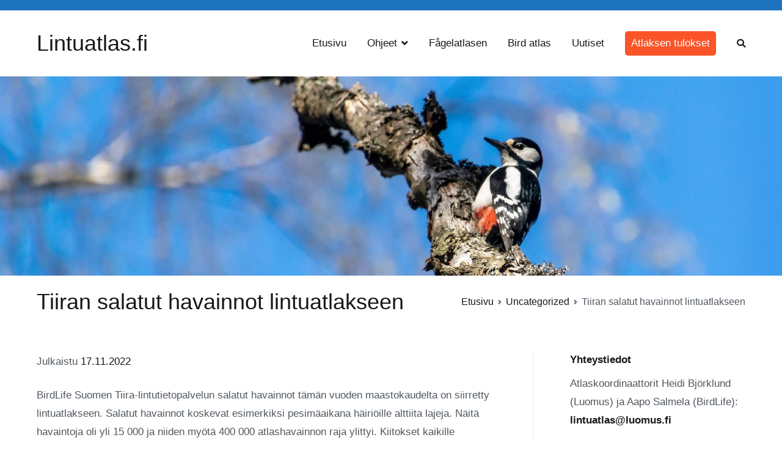

--- FILE ---
content_type: text/html; charset=UTF-8
request_url: https://lintuatlas.fi/tiiran-salatut-havainnot-lintuatlakseen/
body_size: 44226
content:
<!doctype html>
		<html lang="fi">
		
	<head>

				<meta charset="UTF-8">
		<meta name="viewport" content="width=device-width, initial-scale=1">
		<link rel="profile" href="http://gmpg.org/xfn/11">
		
		<title>Tiiran salatut havainnot lintuatlakseen &#8211; Lintuatlas.fi</title>
<meta name='robots' content='max-image-preview:large' />
<link rel='dns-prefetch' href='//plausible.io' />
<link rel="alternate" type="application/rss+xml" title="Lintuatlas.fi &raquo; syöte" href="https://lintuatlas.fi/feed/" />
<link rel="alternate" type="application/rss+xml" title="Lintuatlas.fi &raquo; kommenttien syöte" href="https://lintuatlas.fi/comments/feed/" />
<link rel="alternate" type="application/rss+xml" title="Lintuatlas.fi &raquo; Tiiran salatut havainnot lintuatlakseen kommenttien syöte" href="https://lintuatlas.fi/tiiran-salatut-havainnot-lintuatlakseen/feed/" />
<link rel="alternate" title="oEmbed (JSON)" type="application/json+oembed" href="https://lintuatlas.fi/wp-json/oembed/1.0/embed?url=https%3A%2F%2Flintuatlas.fi%2Ftiiran-salatut-havainnot-lintuatlakseen%2F" />
<link rel="alternate" title="oEmbed (XML)" type="text/xml+oembed" href="https://lintuatlas.fi/wp-json/oembed/1.0/embed?url=https%3A%2F%2Flintuatlas.fi%2Ftiiran-salatut-havainnot-lintuatlakseen%2F&#038;format=xml" />
<style id='wp-img-auto-sizes-contain-inline-css' type='text/css'>
img:is([sizes=auto i],[sizes^="auto," i]){contain-intrinsic-size:3000px 1500px}
/*# sourceURL=wp-img-auto-sizes-contain-inline-css */
</style>
<style id='wp-emoji-styles-inline-css' type='text/css'>

	img.wp-smiley, img.emoji {
		display: inline !important;
		border: none !important;
		box-shadow: none !important;
		height: 1em !important;
		width: 1em !important;
		margin: 0 0.07em !important;
		vertical-align: -0.1em !important;
		background: none !important;
		padding: 0 !important;
	}
/*# sourceURL=wp-emoji-styles-inline-css */
</style>
<style id='wp-block-library-inline-css' type='text/css'>
:root{--wp-block-synced-color:#7a00df;--wp-block-synced-color--rgb:122,0,223;--wp-bound-block-color:var(--wp-block-synced-color);--wp-editor-canvas-background:#ddd;--wp-admin-theme-color:#007cba;--wp-admin-theme-color--rgb:0,124,186;--wp-admin-theme-color-darker-10:#006ba1;--wp-admin-theme-color-darker-10--rgb:0,107,160.5;--wp-admin-theme-color-darker-20:#005a87;--wp-admin-theme-color-darker-20--rgb:0,90,135;--wp-admin-border-width-focus:2px}@media (min-resolution:192dpi){:root{--wp-admin-border-width-focus:1.5px}}.wp-element-button{cursor:pointer}:root .has-very-light-gray-background-color{background-color:#eee}:root .has-very-dark-gray-background-color{background-color:#313131}:root .has-very-light-gray-color{color:#eee}:root .has-very-dark-gray-color{color:#313131}:root .has-vivid-green-cyan-to-vivid-cyan-blue-gradient-background{background:linear-gradient(135deg,#00d084,#0693e3)}:root .has-purple-crush-gradient-background{background:linear-gradient(135deg,#34e2e4,#4721fb 50%,#ab1dfe)}:root .has-hazy-dawn-gradient-background{background:linear-gradient(135deg,#faaca8,#dad0ec)}:root .has-subdued-olive-gradient-background{background:linear-gradient(135deg,#fafae1,#67a671)}:root .has-atomic-cream-gradient-background{background:linear-gradient(135deg,#fdd79a,#004a59)}:root .has-nightshade-gradient-background{background:linear-gradient(135deg,#330968,#31cdcf)}:root .has-midnight-gradient-background{background:linear-gradient(135deg,#020381,#2874fc)}:root{--wp--preset--font-size--normal:16px;--wp--preset--font-size--huge:42px}.has-regular-font-size{font-size:1em}.has-larger-font-size{font-size:2.625em}.has-normal-font-size{font-size:var(--wp--preset--font-size--normal)}.has-huge-font-size{font-size:var(--wp--preset--font-size--huge)}.has-text-align-center{text-align:center}.has-text-align-left{text-align:left}.has-text-align-right{text-align:right}.has-fit-text{white-space:nowrap!important}#end-resizable-editor-section{display:none}.aligncenter{clear:both}.items-justified-left{justify-content:flex-start}.items-justified-center{justify-content:center}.items-justified-right{justify-content:flex-end}.items-justified-space-between{justify-content:space-between}.screen-reader-text{border:0;clip-path:inset(50%);height:1px;margin:-1px;overflow:hidden;padding:0;position:absolute;width:1px;word-wrap:normal!important}.screen-reader-text:focus{background-color:#ddd;clip-path:none;color:#444;display:block;font-size:1em;height:auto;left:5px;line-height:normal;padding:15px 23px 14px;text-decoration:none;top:5px;width:auto;z-index:100000}html :where(.has-border-color){border-style:solid}html :where([style*=border-top-color]){border-top-style:solid}html :where([style*=border-right-color]){border-right-style:solid}html :where([style*=border-bottom-color]){border-bottom-style:solid}html :where([style*=border-left-color]){border-left-style:solid}html :where([style*=border-width]){border-style:solid}html :where([style*=border-top-width]){border-top-style:solid}html :where([style*=border-right-width]){border-right-style:solid}html :where([style*=border-bottom-width]){border-bottom-style:solid}html :where([style*=border-left-width]){border-left-style:solid}html :where(img[class*=wp-image-]){height:auto;max-width:100%}:where(figure){margin:0 0 1em}html :where(.is-position-sticky){--wp-admin--admin-bar--position-offset:var(--wp-admin--admin-bar--height,0px)}@media screen and (max-width:600px){html :where(.is-position-sticky){--wp-admin--admin-bar--position-offset:0px}}

/*# sourceURL=wp-block-library-inline-css */
</style><style id='global-styles-inline-css' type='text/css'>
:root{--wp--preset--aspect-ratio--square: 1;--wp--preset--aspect-ratio--4-3: 4/3;--wp--preset--aspect-ratio--3-4: 3/4;--wp--preset--aspect-ratio--3-2: 3/2;--wp--preset--aspect-ratio--2-3: 2/3;--wp--preset--aspect-ratio--16-9: 16/9;--wp--preset--aspect-ratio--9-16: 9/16;--wp--preset--color--black: #000000;--wp--preset--color--cyan-bluish-gray: #abb8c3;--wp--preset--color--white: #ffffff;--wp--preset--color--pale-pink: #f78da7;--wp--preset--color--vivid-red: #cf2e2e;--wp--preset--color--luminous-vivid-orange: #ff6900;--wp--preset--color--luminous-vivid-amber: #fcb900;--wp--preset--color--light-green-cyan: #7bdcb5;--wp--preset--color--vivid-green-cyan: #00d084;--wp--preset--color--pale-cyan-blue: #8ed1fc;--wp--preset--color--vivid-cyan-blue: #0693e3;--wp--preset--color--vivid-purple: #9b51e0;--wp--preset--gradient--vivid-cyan-blue-to-vivid-purple: linear-gradient(135deg,rgb(6,147,227) 0%,rgb(155,81,224) 100%);--wp--preset--gradient--light-green-cyan-to-vivid-green-cyan: linear-gradient(135deg,rgb(122,220,180) 0%,rgb(0,208,130) 100%);--wp--preset--gradient--luminous-vivid-amber-to-luminous-vivid-orange: linear-gradient(135deg,rgb(252,185,0) 0%,rgb(255,105,0) 100%);--wp--preset--gradient--luminous-vivid-orange-to-vivid-red: linear-gradient(135deg,rgb(255,105,0) 0%,rgb(207,46,46) 100%);--wp--preset--gradient--very-light-gray-to-cyan-bluish-gray: linear-gradient(135deg,rgb(238,238,238) 0%,rgb(169,184,195) 100%);--wp--preset--gradient--cool-to-warm-spectrum: linear-gradient(135deg,rgb(74,234,220) 0%,rgb(151,120,209) 20%,rgb(207,42,186) 40%,rgb(238,44,130) 60%,rgb(251,105,98) 80%,rgb(254,248,76) 100%);--wp--preset--gradient--blush-light-purple: linear-gradient(135deg,rgb(255,206,236) 0%,rgb(152,150,240) 100%);--wp--preset--gradient--blush-bordeaux: linear-gradient(135deg,rgb(254,205,165) 0%,rgb(254,45,45) 50%,rgb(107,0,62) 100%);--wp--preset--gradient--luminous-dusk: linear-gradient(135deg,rgb(255,203,112) 0%,rgb(199,81,192) 50%,rgb(65,88,208) 100%);--wp--preset--gradient--pale-ocean: linear-gradient(135deg,rgb(255,245,203) 0%,rgb(182,227,212) 50%,rgb(51,167,181) 100%);--wp--preset--gradient--electric-grass: linear-gradient(135deg,rgb(202,248,128) 0%,rgb(113,206,126) 100%);--wp--preset--gradient--midnight: linear-gradient(135deg,rgb(2,3,129) 0%,rgb(40,116,252) 100%);--wp--preset--font-size--small: 13px;--wp--preset--font-size--medium: 20px;--wp--preset--font-size--large: 36px;--wp--preset--font-size--x-large: 42px;--wp--preset--spacing--20: 0.44rem;--wp--preset--spacing--30: 0.67rem;--wp--preset--spacing--40: 1rem;--wp--preset--spacing--50: 1.5rem;--wp--preset--spacing--60: 2.25rem;--wp--preset--spacing--70: 3.38rem;--wp--preset--spacing--80: 5.06rem;--wp--preset--shadow--natural: 6px 6px 9px rgba(0, 0, 0, 0.2);--wp--preset--shadow--deep: 12px 12px 50px rgba(0, 0, 0, 0.4);--wp--preset--shadow--sharp: 6px 6px 0px rgba(0, 0, 0, 0.2);--wp--preset--shadow--outlined: 6px 6px 0px -3px rgb(255, 255, 255), 6px 6px rgb(0, 0, 0);--wp--preset--shadow--crisp: 6px 6px 0px rgb(0, 0, 0);}:where(.is-layout-flex){gap: 0.5em;}:where(.is-layout-grid){gap: 0.5em;}body .is-layout-flex{display: flex;}.is-layout-flex{flex-wrap: wrap;align-items: center;}.is-layout-flex > :is(*, div){margin: 0;}body .is-layout-grid{display: grid;}.is-layout-grid > :is(*, div){margin: 0;}:where(.wp-block-columns.is-layout-flex){gap: 2em;}:where(.wp-block-columns.is-layout-grid){gap: 2em;}:where(.wp-block-post-template.is-layout-flex){gap: 1.25em;}:where(.wp-block-post-template.is-layout-grid){gap: 1.25em;}.has-black-color{color: var(--wp--preset--color--black) !important;}.has-cyan-bluish-gray-color{color: var(--wp--preset--color--cyan-bluish-gray) !important;}.has-white-color{color: var(--wp--preset--color--white) !important;}.has-pale-pink-color{color: var(--wp--preset--color--pale-pink) !important;}.has-vivid-red-color{color: var(--wp--preset--color--vivid-red) !important;}.has-luminous-vivid-orange-color{color: var(--wp--preset--color--luminous-vivid-orange) !important;}.has-luminous-vivid-amber-color{color: var(--wp--preset--color--luminous-vivid-amber) !important;}.has-light-green-cyan-color{color: var(--wp--preset--color--light-green-cyan) !important;}.has-vivid-green-cyan-color{color: var(--wp--preset--color--vivid-green-cyan) !important;}.has-pale-cyan-blue-color{color: var(--wp--preset--color--pale-cyan-blue) !important;}.has-vivid-cyan-blue-color{color: var(--wp--preset--color--vivid-cyan-blue) !important;}.has-vivid-purple-color{color: var(--wp--preset--color--vivid-purple) !important;}.has-black-background-color{background-color: var(--wp--preset--color--black) !important;}.has-cyan-bluish-gray-background-color{background-color: var(--wp--preset--color--cyan-bluish-gray) !important;}.has-white-background-color{background-color: var(--wp--preset--color--white) !important;}.has-pale-pink-background-color{background-color: var(--wp--preset--color--pale-pink) !important;}.has-vivid-red-background-color{background-color: var(--wp--preset--color--vivid-red) !important;}.has-luminous-vivid-orange-background-color{background-color: var(--wp--preset--color--luminous-vivid-orange) !important;}.has-luminous-vivid-amber-background-color{background-color: var(--wp--preset--color--luminous-vivid-amber) !important;}.has-light-green-cyan-background-color{background-color: var(--wp--preset--color--light-green-cyan) !important;}.has-vivid-green-cyan-background-color{background-color: var(--wp--preset--color--vivid-green-cyan) !important;}.has-pale-cyan-blue-background-color{background-color: var(--wp--preset--color--pale-cyan-blue) !important;}.has-vivid-cyan-blue-background-color{background-color: var(--wp--preset--color--vivid-cyan-blue) !important;}.has-vivid-purple-background-color{background-color: var(--wp--preset--color--vivid-purple) !important;}.has-black-border-color{border-color: var(--wp--preset--color--black) !important;}.has-cyan-bluish-gray-border-color{border-color: var(--wp--preset--color--cyan-bluish-gray) !important;}.has-white-border-color{border-color: var(--wp--preset--color--white) !important;}.has-pale-pink-border-color{border-color: var(--wp--preset--color--pale-pink) !important;}.has-vivid-red-border-color{border-color: var(--wp--preset--color--vivid-red) !important;}.has-luminous-vivid-orange-border-color{border-color: var(--wp--preset--color--luminous-vivid-orange) !important;}.has-luminous-vivid-amber-border-color{border-color: var(--wp--preset--color--luminous-vivid-amber) !important;}.has-light-green-cyan-border-color{border-color: var(--wp--preset--color--light-green-cyan) !important;}.has-vivid-green-cyan-border-color{border-color: var(--wp--preset--color--vivid-green-cyan) !important;}.has-pale-cyan-blue-border-color{border-color: var(--wp--preset--color--pale-cyan-blue) !important;}.has-vivid-cyan-blue-border-color{border-color: var(--wp--preset--color--vivid-cyan-blue) !important;}.has-vivid-purple-border-color{border-color: var(--wp--preset--color--vivid-purple) !important;}.has-vivid-cyan-blue-to-vivid-purple-gradient-background{background: var(--wp--preset--gradient--vivid-cyan-blue-to-vivid-purple) !important;}.has-light-green-cyan-to-vivid-green-cyan-gradient-background{background: var(--wp--preset--gradient--light-green-cyan-to-vivid-green-cyan) !important;}.has-luminous-vivid-amber-to-luminous-vivid-orange-gradient-background{background: var(--wp--preset--gradient--luminous-vivid-amber-to-luminous-vivid-orange) !important;}.has-luminous-vivid-orange-to-vivid-red-gradient-background{background: var(--wp--preset--gradient--luminous-vivid-orange-to-vivid-red) !important;}.has-very-light-gray-to-cyan-bluish-gray-gradient-background{background: var(--wp--preset--gradient--very-light-gray-to-cyan-bluish-gray) !important;}.has-cool-to-warm-spectrum-gradient-background{background: var(--wp--preset--gradient--cool-to-warm-spectrum) !important;}.has-blush-light-purple-gradient-background{background: var(--wp--preset--gradient--blush-light-purple) !important;}.has-blush-bordeaux-gradient-background{background: var(--wp--preset--gradient--blush-bordeaux) !important;}.has-luminous-dusk-gradient-background{background: var(--wp--preset--gradient--luminous-dusk) !important;}.has-pale-ocean-gradient-background{background: var(--wp--preset--gradient--pale-ocean) !important;}.has-electric-grass-gradient-background{background: var(--wp--preset--gradient--electric-grass) !important;}.has-midnight-gradient-background{background: var(--wp--preset--gradient--midnight) !important;}.has-small-font-size{font-size: var(--wp--preset--font-size--small) !important;}.has-medium-font-size{font-size: var(--wp--preset--font-size--medium) !important;}.has-large-font-size{font-size: var(--wp--preset--font-size--large) !important;}.has-x-large-font-size{font-size: var(--wp--preset--font-size--x-large) !important;}
/*# sourceURL=global-styles-inline-css */
</style>

<style id='classic-theme-styles-inline-css' type='text/css'>
/*! This file is auto-generated */
.wp-block-button__link{color:#fff;background-color:#32373c;border-radius:9999px;box-shadow:none;text-decoration:none;padding:calc(.667em + 2px) calc(1.333em + 2px);font-size:1.125em}.wp-block-file__button{background:#32373c;color:#fff;text-decoration:none}
/*# sourceURL=/wp-includes/css/classic-themes.min.css */
</style>
<link rel='stylesheet' id='font-awesome-css' href='https://lintuatlas.fi/wp-content/themes/zakra/assets/lib/font-awesome/css/font-awesome.min.css?ver=4.7.0' type='text/css' media='all' />
<link rel='stylesheet' id='zakra-style-css' href='https://lintuatlas.fi/wp-content/themes/zakra/style.css?ver=6.9' type='text/css' media='all' />
<style id='zakra-style-inline-css' type='text/css'>
#main{background-color:rgb(255,255,255);}body{font-family:-apple-system, BlinkMacSystemFont, "Segoe UI", Roboto, Oxygen-Sans, Ubuntu, Cantarell, "Helvetica Neue", Helvetica, Arial, sans-serif;font-weight:400;font-size:17px;}button:hover, input[type="button"]:hover, input[type="reset"]:hover, input[type="submit"]:hover, #infinite-handle span:hover{background-color:#1e7ba6;}.site-branding .site-title{font-family:-apple-system, BlinkMacSystemFont, "Segoe UI", Roboto, Oxygen-Sans, Ubuntu, Cantarell, "Helvetica Neue", Helvetica, Arial, sans-serif;font-weight:500;font-size:2.5rem;}.site-branding .site-description{font-size:1.5rem;}.tg-site-header .tg-site-header-top{background-color:rgb(30,115,190);background-size:contain;}.tg-site-header{border-bottom-width:0px;}.main-navigation.tg-primary-menu > div ul li.tg-header-button-wrap a{background-color:rgb(250,84,40);}.main-navigation.tg-primary-menu > div ul li.tg-header-button-wrap a:hover{background-color:rgb(249,126,92);}.main-navigation.tg-primary-menu > div ul li.tg-header-button-wrap a{border-radius:5px;}
/*# sourceURL=zakra-style-inline-css */
</style>
<script type="text/javascript" defer data-domain='lintuatlas.fi' data-api='https://plausible.io/api/event' data-cfasync='false' src="https://plausible.io/js/plausible.outbound-links.js?ver=2.3.1" id="plausible-analytics-js"></script>
<script type="text/javascript" id="plausible-analytics-js-after">
/* <![CDATA[ */
window.plausible = window.plausible || function() { (window.plausible.q = window.plausible.q || []).push(arguments) }
//# sourceURL=plausible-analytics-js-after
/* ]]> */
</script>
<link rel="https://api.w.org/" href="https://lintuatlas.fi/wp-json/" /><link rel="alternate" title="JSON" type="application/json" href="https://lintuatlas.fi/wp-json/wp/v2/posts/861" /><link rel="EditURI" type="application/rsd+xml" title="RSD" href="https://lintuatlas.fi/xmlrpc.php?rsd" />
<meta name="generator" content="WordPress 6.9" />
<link rel="canonical" href="https://lintuatlas.fi/tiiran-salatut-havainnot-lintuatlakseen/" />
<link rel='shortlink' href='https://lintuatlas.fi/?p=861' />
<meta name='plausible-analytics-version' content='2.3.1' />
<link rel="pingback" href="https://lintuatlas.fi/xmlrpc.php">		<style type="text/css">
						.site-title a,
			.site-description {
				color: #;
			}

					</style>
		<link rel="icon" href="https://lintuatlas.fi/wp-content/uploads/2021/12/denmin-icon2.png" sizes="32x32" />
<link rel="icon" href="https://lintuatlas.fi/wp-content/uploads/2021/12/denmin-icon2.png" sizes="192x192" />
<link rel="apple-touch-icon" href="https://lintuatlas.fi/wp-content/uploads/2021/12/denmin-icon2.png" />
<meta name="msapplication-TileImage" content="https://lintuatlas.fi/wp-content/uploads/2021/12/denmin-icon2.png" />
		<style type="text/css" id="wp-custom-css">
			/* Hide button from navbar */


.widget h2.widget-title {
	font-weight: bold;
}

.entry-meta .cat-links, .entry-meta .byline {
	display: none;
}

#wp-custom-header img {
	width: auto;
	height: auto;
	max-height: 500px;
}

#wp-custom-header {
	background-color: #3c9dee;
}

h2 {
	font-size: 150%;
	margin: 1.2em 0 0.5em 0;
}

h3 {
	font-size: 125%;
	margin: 1.2em 0 0.5em 0;
	font-weight: bold;
}

h2, h3, h4, h5, h6 {
	margin-top: 1.8em;
}

h2:first-child {
	margin-top: 0;
}

#content {
	margin-top: 40px;
}

#frontpage-emphasisbox {
	background-color: #cef;
	padding: 1em;
	border-radius: 0.5em;
	line-height: 2em;
	margin: 1em -0.5em;
}


#frontpage-emphasisbox2 {
	background-color: #cfe;
	padding: 1em;
	border-radius: 0.5em;
	line-height: 2em;
	margin: 1em -0.5em;
}

.svgfigure, .svgfigure figcaption  {
	text-align: left;
}

.svgimage {
	max-width: 400px;
	max-height: 800px
}

/* Override default small font of file downloads */
.wp-block-file:not(.wp-element-button) {
	font-size: 1em;
	font-weight: bold;
}
		</style>
		
	</head>

<body class="wp-singular post-template-default single single-post postid-861 single-format-standard wp-theme-zakra tg-site-layout--right tg-container--wide has-page-header has-breadcrumbs">


		<div id="page" class="site tg-site">
				<a class="skip-link screen-reader-text" href="#content">Siirry sisältöön</a>
		
		<header id="masthead" class="site-header tg-site-header tg-site-header--left">
		

		<div class="tg-site-header-top">
			<div class="tg-header-container tg-container tg-container--flex tg-container--flex-center">
				<div class="tg-header-top-left-content">

					
				</div>
				<!-- /.tg-header-top-left-content -->
				<div class="tg-header-top-right-content">

					
				</div>
				<!-- /.tg-header-top-right-content -->
			</div>
			<!-- /.tg-container -->
		</div>
		<!-- /.tg-site-header-top -->

		

		<div class="tg-site-header-bottom">
			<div class="tg-header-container tg-container tg-container--flex tg-container--flex-center tg-container--flex-space-between">
		
		
			<div class="tg-block tg-block--one">

						<div class="site-branding">
						<div class="site-info-wrap">
									<p class="site-title">
						<a href="https://lintuatlas.fi/" rel="home">Lintuatlas.fi</a>
					</p>
								</div>

		</div><!-- .site-branding -->
		
			</div> <!-- /.tg-site-header__block--one -->

			
			<div class="tg-block tg-block--two">

						<nav id="site-navigation" class="main-navigation tg-primary-menu tg-primary-menu--style-none">
			<div class="menu"><ul id="primary-menu" class="menu-primary"><li id="menu-item-16" class="menu-item menu-item-type-custom menu-item-object-custom menu-item-16"><a href="/">Etusivu</a></li>
<li id="menu-item-17" class="menu-item menu-item-type-post_type menu-item-object-page menu-item-has-children menu-item-17"><a href="https://lintuatlas.fi/about/">Ohjeet</a>
<ul class="sub-menu">
	<li id="menu-item-495" class="menu-item menu-item-type-post_type menu-item-object-page menu-item-has-children menu-item-495"><a href="https://lintuatlas.fi/havaintojen-tallentaminen/">Havaintojen tallentaminen</a>
	<ul class="sub-menu">
		<li id="menu-item-579" class="menu-item menu-item-type-post_type menu-item-object-page menu-item-579"><a href="https://lintuatlas.fi/mobiilivihko/">Mobiilivihko</a></li>
		<li id="menu-item-552" class="menu-item menu-item-type-post_type menu-item-object-page menu-item-552"><a href="https://lintuatlas.fi/lintuatlaslomake/">Vihkon Lintuatlaslomake</a></li>
		<li id="menu-item-467" class="menu-item menu-item-type-post_type menu-item-object-page menu-item-467"><a href="https://lintuatlas.fi/retkilomake/">Vihkon Retkilomake</a></li>
		<li id="menu-item-591" class="menu-item menu-item-type-post_type menu-item-object-page menu-item-591"><a href="https://lintuatlas.fi/inaturalist/">iNaturalist</a></li>
	</ul>
</li>
	<li id="menu-item-1193" class="menu-item menu-item-type-post_type menu-item-object-page menu-item-1193"><a href="https://lintuatlas.fi/pikaohje-lintuatlakseen/">Pikaohje</a></li>
	<li id="menu-item-494" class="menu-item menu-item-type-post_type menu-item-object-page menu-item-494"><a href="https://lintuatlas.fi/indeksit/">Pesimävarmuusindeksit</a></li>
	<li id="menu-item-952" class="menu-item menu-item-type-post_type menu-item-object-page menu-item-952"><a href="https://lintuatlas.fi/lajikohtaiset-ohjeet/">Lajikohtaiset atlasohjeet</a></li>
	<li id="menu-item-480" class="menu-item menu-item-type-post_type menu-item-object-page menu-item-480"><a href="https://lintuatlas.fi/taydelliset-lajilistat/">Täydelliset lajilistat</a></li>
	<li id="menu-item-1050" class="menu-item menu-item-type-post_type menu-item-object-page menu-item-1050"><a href="https://lintuatlas.fi/retkikokemuksia/">Atlasretkikokemuksia</a></li>
	<li id="menu-item-756" class="menu-item menu-item-type-post_type menu-item-object-page menu-item-756"><a href="https://lintuatlas.fi/alueet/">Kartoitettavat alueet</a></li>
	<li id="menu-item-1127" class="menu-item menu-item-type-post_type menu-item-object-page menu-item-1127"><a href="https://lintuatlas.fi/lapin-priorisoinnit/">Lappi, priorisoinnit</a></li>
	<li id="menu-item-1112" class="menu-item menu-item-type-post_type menu-item-object-page menu-item-1112"><a href="https://lintuatlas.fi/lapin-atlasretki/">Lapin atlasretki</a></li>
	<li id="menu-item-256" class="menu-item menu-item-type-post_type menu-item-object-page menu-item-has-children menu-item-256"><a href="https://lintuatlas.fi/materiaalia/">Materiaalia lintuyhdistyksille</a>
	<ul class="sub-menu">
		<li id="menu-item-704" class="menu-item menu-item-type-post_type menu-item-object-page menu-item-704"><a href="https://lintuatlas.fi/aiempien-lintuatlasten-tulokset/">Aiempien lintuatlasten tulokset</a></li>
		<li id="menu-item-882" class="menu-item menu-item-type-post_type menu-item-object-page menu-item-882"><a href="https://lintuatlas.fi/aineistopankki/">Tiiran tulkittujen havaintojen tallennus</a></li>
	</ul>
</li>
	<li id="menu-item-789" class="menu-item menu-item-type-post_type menu-item-object-page menu-item-789"><a href="https://lintuatlas.fi/api/">Ohjelmointirajapinnan (API) käyttö</a></li>
	<li id="menu-item-365" class="menu-item menu-item-type-post_type menu-item-object-page menu-item-365"><a href="https://lintuatlas.fi/linkkeja/">Linkkejä</a></li>
	<li id="menu-item-635" class="menu-item menu-item-type-post_type menu-item-object-page menu-item-635"><a href="https://lintuatlas.fi/ukk/">Usein kysytyt kysymykset</a></li>
</ul>
</li>
<li id="menu-item-1004" class="menu-item menu-item-type-post_type menu-item-object-page menu-item-1004"><a href="https://lintuatlas.fi/fagelatlasen/">Fågelatlasen</a></li>
<li id="menu-item-1222" class="menu-item menu-item-type-post_type menu-item-object-page menu-item-1222"><a href="https://lintuatlas.fi/bird-atlas/">Bird atlas</a></li>
<li id="menu-item-18" class="menu-item menu-item-type-post_type menu-item-object-page current_page_parent menu-item-18"><a href="https://lintuatlas.fi/blog/">Uutiset</a></li>
<li class="menu-item tg-header-button-wrap"><a href="https://tulokset.lintuatlas.fi/">Atlaksen tulokset</a></li><li class="menu-item tg-menu-item tg-menu-item-search"><a href="#"  ><i class="tg-icon tg-icon-search"></i></a><form role="search" method="get" class="search-form" action="https://lintuatlas.fi/">
				<label>
					<span class="screen-reader-text">Haku:</span>
					<input type="search" class="search-field" placeholder="Haku &hellip;" value="" name="s" />
				</label>
				<input type="submit" class="search-submit" value="Hae" />
			</form></li><!-- /.tg-header-search --></ul></div>		</nav><!-- #site-navigation -->
				<nav id="header-action" class="tg-header-action">
			<ul class="tg-header-action-list">
				<li class="tg-header-action__item tg-mobile-toggle" >
										<button aria-label="Päävalikko" >
						<i class="tg-icon tg-icon-bars"></i>
					</button>
				</li><!-- /.tg-mobile-toggle -->
			</ul><!-- /.zakra-header-action-list -->
		</nav><!-- #header-action -->
				<nav id="mobile-navigation" class="tg-mobile-navigation"
			>

			<div class="menu-primary-container"><ul id="mobile-primary-menu" class="menu"><li class="menu-item menu-item-type-custom menu-item-object-custom menu-item-16"><a href="/">Etusivu</a></li>
<li class="menu-item menu-item-type-post_type menu-item-object-page menu-item-has-children menu-item-17"><a href="https://lintuatlas.fi/about/">Ohjeet</a>
<ul class="sub-menu">
	<li class="menu-item menu-item-type-post_type menu-item-object-page menu-item-has-children menu-item-495"><a href="https://lintuatlas.fi/havaintojen-tallentaminen/">Havaintojen tallentaminen</a>
	<ul class="sub-menu">
		<li class="menu-item menu-item-type-post_type menu-item-object-page menu-item-579"><a href="https://lintuatlas.fi/mobiilivihko/">Mobiilivihko</a></li>
		<li class="menu-item menu-item-type-post_type menu-item-object-page menu-item-552"><a href="https://lintuatlas.fi/lintuatlaslomake/">Vihkon Lintuatlaslomake</a></li>
		<li class="menu-item menu-item-type-post_type menu-item-object-page menu-item-467"><a href="https://lintuatlas.fi/retkilomake/">Vihkon Retkilomake</a></li>
		<li class="menu-item menu-item-type-post_type menu-item-object-page menu-item-591"><a href="https://lintuatlas.fi/inaturalist/">iNaturalist</a></li>
	</ul>
</li>
	<li class="menu-item menu-item-type-post_type menu-item-object-page menu-item-1193"><a href="https://lintuatlas.fi/pikaohje-lintuatlakseen/">Pikaohje</a></li>
	<li class="menu-item menu-item-type-post_type menu-item-object-page menu-item-494"><a href="https://lintuatlas.fi/indeksit/">Pesimävarmuusindeksit</a></li>
	<li class="menu-item menu-item-type-post_type menu-item-object-page menu-item-952"><a href="https://lintuatlas.fi/lajikohtaiset-ohjeet/">Lajikohtaiset atlasohjeet</a></li>
	<li class="menu-item menu-item-type-post_type menu-item-object-page menu-item-480"><a href="https://lintuatlas.fi/taydelliset-lajilistat/">Täydelliset lajilistat</a></li>
	<li class="menu-item menu-item-type-post_type menu-item-object-page menu-item-1050"><a href="https://lintuatlas.fi/retkikokemuksia/">Atlasretkikokemuksia</a></li>
	<li class="menu-item menu-item-type-post_type menu-item-object-page menu-item-756"><a href="https://lintuatlas.fi/alueet/">Kartoitettavat alueet</a></li>
	<li class="menu-item menu-item-type-post_type menu-item-object-page menu-item-1127"><a href="https://lintuatlas.fi/lapin-priorisoinnit/">Lappi, priorisoinnit</a></li>
	<li class="menu-item menu-item-type-post_type menu-item-object-page menu-item-1112"><a href="https://lintuatlas.fi/lapin-atlasretki/">Lapin atlasretki</a></li>
	<li class="menu-item menu-item-type-post_type menu-item-object-page menu-item-has-children menu-item-256"><a href="https://lintuatlas.fi/materiaalia/">Materiaalia lintuyhdistyksille</a>
	<ul class="sub-menu">
		<li class="menu-item menu-item-type-post_type menu-item-object-page menu-item-704"><a href="https://lintuatlas.fi/aiempien-lintuatlasten-tulokset/">Aiempien lintuatlasten tulokset</a></li>
		<li class="menu-item menu-item-type-post_type menu-item-object-page menu-item-882"><a href="https://lintuatlas.fi/aineistopankki/">Tiiran tulkittujen havaintojen tallennus</a></li>
	</ul>
</li>
	<li class="menu-item menu-item-type-post_type menu-item-object-page menu-item-789"><a href="https://lintuatlas.fi/api/">Ohjelmointirajapinnan (API) käyttö</a></li>
	<li class="menu-item menu-item-type-post_type menu-item-object-page menu-item-365"><a href="https://lintuatlas.fi/linkkeja/">Linkkejä</a></li>
	<li class="menu-item menu-item-type-post_type menu-item-object-page menu-item-635"><a href="https://lintuatlas.fi/ukk/">Usein kysytyt kysymykset</a></li>
</ul>
</li>
<li class="menu-item menu-item-type-post_type menu-item-object-page menu-item-1004"><a href="https://lintuatlas.fi/fagelatlasen/">Fågelatlasen</a></li>
<li class="menu-item menu-item-type-post_type menu-item-object-page menu-item-1222"><a href="https://lintuatlas.fi/bird-atlas/">Bird atlas</a></li>
<li class="menu-item menu-item-type-post_type menu-item-object-page current_page_parent menu-item-18"><a href="https://lintuatlas.fi/blog/">Uutiset</a></li>
<li class="menu-item tg-header-button-wrap"><a href="https://tulokset.lintuatlas.fi/">Atlaksen tulokset</a></li><li class="menu-item tg-menu-item tg-menu-item-search"><a href="#"  ><i class="tg-icon tg-icon-search"></i></a><form role="search" method="get" class="search-form" action="https://lintuatlas.fi/">
				<label>
					<span class="screen-reader-text">Haku:</span>
					<input type="search" class="search-field" placeholder="Haku &hellip;" value="" name="s" />
				</label>
				<input type="submit" class="search-submit" value="Hae" />
			</form></li><!-- /.tg-header-search --></ul></div>
		</nav><!-- /#mobile-navigation-->
		
			</div> <!-- /.tg-site-header__block-two -->

			
		</div>
		<!-- /.tg-container -->
		</div>
		<!-- /.tg-site-header-bottom -->
		
		</header><!-- #masthead -->
		<div id="wp-custom-header" class="wp-custom-header"><img src="https://lintuatlas.fi/wp-content/uploads/2022/01/denmaj2.jpg" width="2048" height="521" alt="" srcset="https://lintuatlas.fi/wp-content/uploads/2022/01/denmaj2.jpg 2048w, https://lintuatlas.fi/wp-content/uploads/2022/01/denmaj2-300x76.jpg 300w, https://lintuatlas.fi/wp-content/uploads/2022/01/denmaj2-1024x261.jpg 1024w, https://lintuatlas.fi/wp-content/uploads/2022/01/denmaj2-768x195.jpg 768w, https://lintuatlas.fi/wp-content/uploads/2022/01/denmaj2-1536x391.jpg 1536w" sizes="(max-width: 2048px) 100vw, 2048px" decoding="async" fetchpriority="high" /></div>
		<main id="main" class="site-main">
		
		<header class="tg-page-header tg-page-header--left-right">
			<div class="tg-container tg-container--flex tg-container--flex-center tg-container--flex-space-between">
				<h1 class="tg-page-header__title">Tiiran salatut havainnot lintuatlakseen</h1>
				<nav role="navigation" aria-label="Navigaatiopolku" class="breadcrumb-trail breadcrumbs" itemprop="breadcrumb"><ul class="trail-items" itemscope itemtype="http://schema.org/BreadcrumbList"><meta name="numberOfItems" content="3" /><meta name="itemListOrder" content="Ascending" /><li itemprop="itemListElement" itemscope itemtype="http://schema.org/ListItem" class="trail-item"><a href="https://lintuatlas.fi/" rel="home" itemprop="item"><span itemprop="name">Etusivu</span></a><meta itemprop="position" content="1" /></li><li itemprop="itemListElement" itemscope itemtype="http://schema.org/ListItem" class="trail-item"><a href="https://lintuatlas.fi/category/uncategorized/" itemprop="item"><span itemprop="name">Uncategorized</span></a><meta itemprop="position" content="2" /></li><li class="trail-item trail-end"><span>Tiiran salatut havainnot lintuatlakseen</span></li></ul></nav>			</div>
		</header>
		<!-- /.page-header -->
				<div id="content" class="site-content">
			<div class="tg-container tg-container--flex tg-container--flex-space-between">
		
	<div id="primary" class="content-area">
		
		
<article id="post-861" class="tg-meta-style-one post-861 post type-post status-publish format-standard hentry category-uncategorized zakra-single-article zakra-article-post">
	
				<header class="entry-header">
				
			</header><!-- .entry-header -->

					<div class="entry-meta">
				<span class="cat-links">Julkaistu <a href="https://lintuatlas.fi/category/uncategorized/" rel="category tag">Uncategorized</a></span><span class="byline"> Kirjoittajalta <span class="author vcard"><a class="url fn n" href="https://lintuatlas.fi/author/heidi/">Heidi Björklund</a></span></span><span class="posted-on">Julkaistu <a href="https://lintuatlas.fi/tiiran-salatut-havainnot-lintuatlakseen/" rel="bookmark"><time class="entry-date published updated" datetime="2022-11-17T12:05:59+02:00">17.11.2022</time></a></span>			</div><!-- .entry-meta -->

					<div class="entry-content">
				<p>BirdLife Suomen Tiira-lintutietopalvelun salatut havainnot tämän vuoden maastokaudelta on siirretty lintuatlakseen. Salatut havainnot koskevat esimerkiksi pesimäaikana häiriöille alttiita lajeja. Näitä havaintoja oli yli 15 000 ja niiden myötä 400 000 atlashavainnon raja ylittyi. Kiitokset kaikille havaintojaan kirjanneille!</p>
<div class="extra-hatom"><span class="entry-title">Tiiran salatut havainnot lintuatlakseen</span></div>			</div><!-- .entry-content -->

		
	</article><!-- #post-861 -->


	<nav class="navigation post-navigation" aria-label="Artikkelit">
		<h2 class="screen-reader-text">Artikkelien selaus</h2>
		<div class="nav-links"><div class="nav-previous"><a href="https://lintuatlas.fi/rengastustiedot-siirtyvat-lintuatlakseen/" rel="prev">Rengastustiedot siirtyvät lintuatlakseen</a></div><div class="nav-next"><a href="https://lintuatlas.fi/puoli-miljoonaa-atlashavaintoa/" rel="next">Puoli miljoonaa atlashavaintoa</a></div></div>
	</nav>
			</div><!-- #primary -->


<aside id="secondary" class="tg-site-sidebar widget-area ">
	<section id="text-2" class="widget widget_text"><h2 class="widget-title">Yhteystiedot</h2>			<div class="textwidget"><p>Atlaskoordinaattorit Heidi Björklund (Luomus) ja Aapo Salmela (BirdLife):<br />
<strong><a href="mailto:lintuatlas@luomus.fi">lintuatlas@luomus.fi</a></strong></p>
</div>
		</section><section id="block-11" class="widget widget_block"><p><strong>Lintuatlaksen julkaisut Helsingin yliopiston tutkimusportaalissa:</strong></p>
<ul>
 	<li><a href="https://researchportal.helsinki.fi/fi/projects/suomen-4-lintuatlas">2022</a></li>
 	<li><a href="https://researchportal.helsinki.fi/fi/projects/suomen-4-lintuatlas-2">2023</a></li>
 	<li><a href="https://researchportal.helsinki.fi/fi/projects/ym-4-lintuatlas-2024">2024</a></li>
 	<li><a href="https://researchportal.helsinki.fi/fi/projects/ym-4-lintuatlas-2025">2025</a></li>
</ul></section><section id="text-3" class="widget widget_text"><h2 class="widget-title">Yhteistyössä</h2>			<div class="textwidget"><p><a href="https://luomus.fi/"><img loading="lazy" decoding="async" class="alignnone size-full wp-image-109" src="https://lintuatlas.fi/wp-content/uploads/2021/11/luomus.png" alt="Luomus" width="250" height="107" /></a></p>
<p><a href="https://www.birdlife.fi/"><img loading="lazy" decoding="async" class="alignnone size-full wp-image-108" src="https://lintuatlas.fi/wp-content/uploads/2021/11/birdlife.png" alt="BirdLife Suomi Finland" width="220" height="169" /></a></p>
<p><strong>Hanketta rahoittaa</strong></p>
<p><a href="https://ym.fi/"><img loading="lazy" decoding="async" class="alignnone size-full wp-image-50" src="https://lintuatlas.fi/wp-content/uploads/2021/11/YM_logo_official_fi_sv_en_RGB_2colour_L.png" alt="Ympäristöministeriö" width="300" height="90" /></a></p>
<p><strong>Kumppanit</strong></p>
<p><a href="https://luke.fi/"><img loading="lazy" decoding="async" class="alignnone size-full wp-image-117" src="https://lintuatlas.fi/wp-content/uploads/2021/11/luke.png" alt="Luke Luonnonvarakeskus" width="200" height="159" /></a></p>
<p><a href="https://www.metsa.fi/"><img loading="lazy" decoding="async" class="alignnone size-full wp-image-116" src="https://lintuatlas.fi/wp-content/uploads/2021/11/metsahallitus.png" alt="Metsähallitus" width="200" height="56" /></a></p>
<p><a href="https://syke.fi/"><img loading="lazy" decoding="async" class="alignnone size-full wp-image-123" src="https://lintuatlas.fi/wp-content/uploads/2025/01/syke_300.png" alt="Suomen ympäristökeskus Syke" width="300" height="81" /></a></p>
<p><a href="https://riista.fi/"><img loading="lazy" decoding="async" src="https://lintuatlas.fi/wp-content/uploads/2025/01/riistakeskus_300.png" width="300" height="67" /></a></p>
<p><a href="https://www.ely-keskus.fi/"><img loading="lazy" decoding="async" class="alignnone size-full wp-image-115" src="https://lintuatlas.fi/wp-content/uploads/2025/01/ely_300.png" alt="ELY Keskus" width="300" height="80" /></a></p>
<p><a href="https://laji.fi/"><img loading="lazy" decoding="async" class="alignnone size-full wp-image-115" src="https://lintuatlas.fi/wp-content/uploads/2021/11/lajifi.png" alt="Laji.fi Suomen Lajitietokeskus" width="200" height="83" /></a></p>
</div>
		</section></aside><!-- #secondary -->

			</div>
		<!-- /.tg-container-->
		</div>
		<!-- /#content-->
				</main><!-- /#main -->
		
			<footer id="colophon" class="site-footer tg-site-footer ">
		
		
		<div class="tg-site-footer-widgets">
			<div class="tg-container">
							</div><!-- /.tg-container-->
		</div><!-- /.tg-site-footer-widgets -->

		
		
		<div class="tg-site-footer-bar tg-site-footer-bar--center">
			<div class="tg-container tg-container--flex tg-container--flex-top">
				<div class="tg-site-footer-section-1">

					<p><a href="https://creativecommons.org/licenses/by/4.0/deed.fi">Creative Commons Nimeä 4.0</a> <a href="https://luomus.fi/">Luonnontieteellinen keskusmuseo Luomus</a> &amp; <a href="https://www.birdlife.fi/">BirdLife Suomi</a></p>
<p>Otsikkokuva: Käpytikka, <a href="https://www.flickr.com/photos/mygii/41976505491/">Aki Mykkänen</a>, <a href="https://creativecommons.org/licenses/by-nc/2.0/">Creative Commons Nimeä Epäkaupallinen</a> </p>
				</div>
				<!-- /.tg-site-footer-section-1 -->

				<div class="tg-site-footer-section-2">

					
				</div>
				<!-- /.tg-site-footer-section-2 -->
			</div>
			<!-- /.tg-container-->
		</div>
		<!-- /.tg-site-footer-bar -->

		
			</footer><!-- #colophon -->
		
		</div><!-- #page -->
		
		<a href="#" id="tg-scroll-to-top" class="tg-scroll-to-top">
			<i class="tg-icon tg-icon-arrow-up">
				<span class="screen-reader-text">Siirry sivun alkuun</span>
			</i>
		</a>

		<div class="tg-overlay-wrapper"></div>
		
<script type="speculationrules">
{"prefetch":[{"source":"document","where":{"and":[{"href_matches":"/*"},{"not":{"href_matches":["/wp-*.php","/wp-admin/*","/wp-content/uploads/*","/wp-content/*","/wp-content/plugins/*","/wp-content/themes/zakra/*","/*\\?(.+)"]}},{"not":{"selector_matches":"a[rel~=\"nofollow\"]"}},{"not":{"selector_matches":".no-prefetch, .no-prefetch a"}}]},"eagerness":"conservative"}]}
</script>
<script type="text/javascript" src="https://lintuatlas.fi/wp-content/themes/zakra/assets/js/navigation.min.js?ver=20151215" id="zakra-navigation-js"></script>
<script type="text/javascript" src="https://lintuatlas.fi/wp-content/themes/zakra/assets/js/skip-link-focus-fix.min.js?ver=20151215" id="zakra-skip-link-focus-fix-js"></script>
<script type="text/javascript" src="https://lintuatlas.fi/wp-content/themes/zakra/assets/js/zakra-custom.min.js?ver=6.9" id="zakra-custom-js"></script>
<script id="wp-emoji-settings" type="application/json">
{"baseUrl":"https://s.w.org/images/core/emoji/17.0.2/72x72/","ext":".png","svgUrl":"https://s.w.org/images/core/emoji/17.0.2/svg/","svgExt":".svg","source":{"concatemoji":"https://lintuatlas.fi/wp-includes/js/wp-emoji-release.min.js?ver=6.9"}}
</script>
<script type="module">
/* <![CDATA[ */
/*! This file is auto-generated */
const a=JSON.parse(document.getElementById("wp-emoji-settings").textContent),o=(window._wpemojiSettings=a,"wpEmojiSettingsSupports"),s=["flag","emoji"];function i(e){try{var t={supportTests:e,timestamp:(new Date).valueOf()};sessionStorage.setItem(o,JSON.stringify(t))}catch(e){}}function c(e,t,n){e.clearRect(0,0,e.canvas.width,e.canvas.height),e.fillText(t,0,0);t=new Uint32Array(e.getImageData(0,0,e.canvas.width,e.canvas.height).data);e.clearRect(0,0,e.canvas.width,e.canvas.height),e.fillText(n,0,0);const a=new Uint32Array(e.getImageData(0,0,e.canvas.width,e.canvas.height).data);return t.every((e,t)=>e===a[t])}function p(e,t){e.clearRect(0,0,e.canvas.width,e.canvas.height),e.fillText(t,0,0);var n=e.getImageData(16,16,1,1);for(let e=0;e<n.data.length;e++)if(0!==n.data[e])return!1;return!0}function u(e,t,n,a){switch(t){case"flag":return n(e,"\ud83c\udff3\ufe0f\u200d\u26a7\ufe0f","\ud83c\udff3\ufe0f\u200b\u26a7\ufe0f")?!1:!n(e,"\ud83c\udde8\ud83c\uddf6","\ud83c\udde8\u200b\ud83c\uddf6")&&!n(e,"\ud83c\udff4\udb40\udc67\udb40\udc62\udb40\udc65\udb40\udc6e\udb40\udc67\udb40\udc7f","\ud83c\udff4\u200b\udb40\udc67\u200b\udb40\udc62\u200b\udb40\udc65\u200b\udb40\udc6e\u200b\udb40\udc67\u200b\udb40\udc7f");case"emoji":return!a(e,"\ud83e\u1fac8")}return!1}function f(e,t,n,a){let r;const o=(r="undefined"!=typeof WorkerGlobalScope&&self instanceof WorkerGlobalScope?new OffscreenCanvas(300,150):document.createElement("canvas")).getContext("2d",{willReadFrequently:!0}),s=(o.textBaseline="top",o.font="600 32px Arial",{});return e.forEach(e=>{s[e]=t(o,e,n,a)}),s}function r(e){var t=document.createElement("script");t.src=e,t.defer=!0,document.head.appendChild(t)}a.supports={everything:!0,everythingExceptFlag:!0},new Promise(t=>{let n=function(){try{var e=JSON.parse(sessionStorage.getItem(o));if("object"==typeof e&&"number"==typeof e.timestamp&&(new Date).valueOf()<e.timestamp+604800&&"object"==typeof e.supportTests)return e.supportTests}catch(e){}return null}();if(!n){if("undefined"!=typeof Worker&&"undefined"!=typeof OffscreenCanvas&&"undefined"!=typeof URL&&URL.createObjectURL&&"undefined"!=typeof Blob)try{var e="postMessage("+f.toString()+"("+[JSON.stringify(s),u.toString(),c.toString(),p.toString()].join(",")+"));",a=new Blob([e],{type:"text/javascript"});const r=new Worker(URL.createObjectURL(a),{name:"wpTestEmojiSupports"});return void(r.onmessage=e=>{i(n=e.data),r.terminate(),t(n)})}catch(e){}i(n=f(s,u,c,p))}t(n)}).then(e=>{for(const n in e)a.supports[n]=e[n],a.supports.everything=a.supports.everything&&a.supports[n],"flag"!==n&&(a.supports.everythingExceptFlag=a.supports.everythingExceptFlag&&a.supports[n]);var t;a.supports.everythingExceptFlag=a.supports.everythingExceptFlag&&!a.supports.flag,a.supports.everything||((t=a.source||{}).concatemoji?r(t.concatemoji):t.wpemoji&&t.twemoji&&(r(t.twemoji),r(t.wpemoji)))});
//# sourceURL=https://lintuatlas.fi/wp-includes/js/wp-emoji-loader.min.js
/* ]]> */
</script>

</body>
</html>
